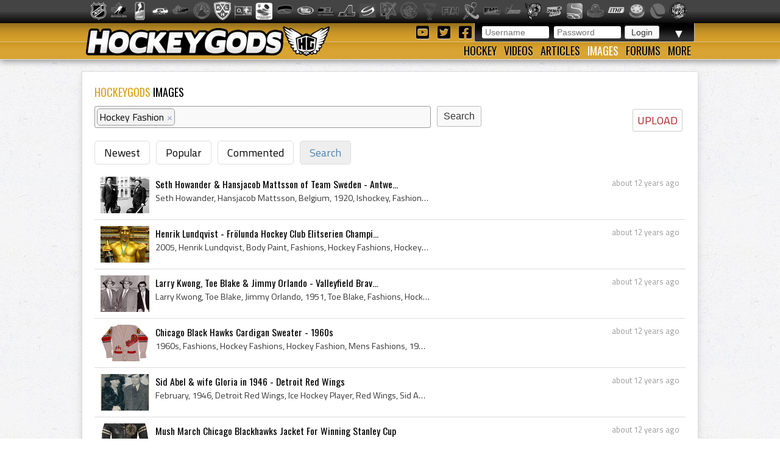

--- FILE ---
content_type: text/html; charset=utf-8
request_url: https://hockeygods.com/images?nav=search&page=7&tag_tokens=Hockey+Fashion
body_size: 6953
content:
<!DOCTYPE html>
<html>
  <head>
    <meta name='description' content=". HockeyGods strives to untie hockey fans from across the globe covering all types of hockey imaginable. Inform, Involve, Inspire!" />
    <meta name='keywords' content="hockeygods,hockeygod,hockey,gods,god,ice,field,history,sports,sport,nhl,world,news,blog,blogs,article,articles,current,videos" />

    <meta http-equiv="Content-Type" content="text/html; charset=UTF-8" />

<title>
    Images | HockeyGods
</title>

<link rel="icon" type="image/png" href="/assets/favicon-1479430ed50ae1392a74fb3b6d34fcd004260dd72d63479611ff350422af482f.png" />

<link rel="stylesheet" media="screen" href="/assets/application-6090b1cb86cebda56363e846956011cac91adfef5630f091c750f79502eb6f9f.css" />
<script src="/assets/application-56ad1899d5ab606b6ea00ee0fb9173cfbf1340371a761d6fbeb496fa0b6a871e.js"></script>

<link rel="preconnect" href="https://fonts.googleapis.com">
<link rel="preconnect" href="https://fonts.gstatic.com" crossorigin>
<link href="https://fonts.googleapis.com/css2?family=Oswald&family=Titillium+Web:wght@400;600&display=swap" rel="stylesheet">

<meta name="csrf-param" content="authenticity_token" />
<meta name="csrf-token" content="0qulOJLvoEXgEkMop8sDHoRdyi6HBf4FhZwTmhpTD/VsPMjzE0eiqxnuAoZfUY0sUSvzQtlgoPFCJga7deBshg==" />

  <script type='text/javascript'>
    $(document).ready(function(){
      $("#tag_tokens").tokenInput("/tags.json", {
        crossDomain: false,
        prePopulate: $("#tag_tokens").data("pre"),
        theme: "facebook",
        hintText: "Start typing in the name of a tag",
        preventDuplicates: true
      });
    });
  </script>

  <script type="text/javascript">
    var _gaq = _gaq || [];
    _gaq.push(['_setAccount', 'UA-20738301-1']);
    _gaq.push(['_trackPageview']);
    (function() {
    var ga = document.createElement('script');
    ga.type = 'text/javascript';
    ga.async = true;
    ga.src = ('https:' == document.location.protocol ? 'https://ssl' : 'http://www') + '.google-analytics.com/ga.js';
    var s = document.getElementsByTagName('script')[0];
    s.parentNode.insertBefore(ga, s);
    })();
  </script>


  </head>

  <body>
    <div id='images_layout'>
      <h1 class='website_title' style='display:none'>Hockey Gods</h1>
      <div id='league_bar'>
        <ul id='league_list' class='centered'>
          <li class='li_break'></li>
        </ul>
      </div>

      <header>
<div id='inner_nav'>
<a href="https://hockeygods.com/"><img src="/assets/word_logo-35b48f3492c206c1e5abed921c2569c1c1992161e8b95b51fc1c0c0d2d326e3b.png" /></a>
<div id='top_nav'>
<div class='login_welcome'>
<form class="new_user_session" id="new_user_session" action="/user_sessions" accept-charset="UTF-8" method="post"><input name="utf8" type="hidden" value="&#x2713;" /><input type="hidden" name="authenticity_token" value="AHzKFio3DvSCy4P6CgLWvgrltOHm8RYxV06Uwvl/MXW+66fdq58MGns3wlTymFiM35ONjbiUSMWQ9IHjlsxSBg==" />
  <div id='login'>
    <input placeholder="Username" type="text" name="user_session[username]" id="user_session_username" />
    <input placeholder="Password" type="password" name="user_session[password]" id="user_session_password" />
    <input type="submit" name="commit" value="Login" data-disable-with="Login" />
  </div>
</form>
<ul id='user_nav'>
<li class='arrow'>
▼
<ul class='child'>
<li><a class="nav_button" href="https://hockeygods.com/users/new">Sign Up</a></li>
<li><a class="nav_button" href="https://hockeygods.com/password_resets/new">Forgot Password?</a></li>
</ul>
</li>
</ul>
</div>
<div class='social_links'>
<a title="Check us out on YouTube!" target="_blank" href="https://www.youtube.com/worldwidehockeygods"><i class="fab fa-youtube-square fa-fw"></i>
</a><a title="Check us out on Twitter!" target="_blank" href="https://twitter.com/Hockey_Gods"><i class="fab fa-twitter-square fa-fw"></i>
</a><a title="Check us out on Facebook!" target="_blank" href="https://www.facebook.com/pages/HockeyGods/102603029811589"><i class="fab fa-facebook-square fa-fw"></i>
</a></div>
</div>
<ul id='bottom_nav'>
<li>
<a class="nav_button" href="https://hockeygods.com/hockeys">Hockey</a>
<ul class='child hockeys_nav'>
<li><a class="nav_button" href="https://hockeygods.com/hockeys/2-Air_Hockey">Air Hockey</a></li>
<li><a class="nav_button" href="https://hockeygods.com/hockeys/3-Ball_Hockey">Ball Hockey</a></li>
<li><a class="nav_button" href="https://hockeygods.com/hockeys/15-Bandy">Bandy</a></li>
<li><a class="nav_button" href="https://hockeygods.com/hockeys/4-Beach_Hockey">Beach Hockey</a></li>
<li><a class="nav_button" href="https://hockeygods.com/hockeys/11-Blind_Hockey">Blind Hockey</a></li>
<li><a class="nav_button" href="https://hockeygods.com/hockeys/5-Box_Hockey">Box Hockey</a></li>
<li><a class="nav_button" href="https://hockeygods.com/hockeys/20-Bubble_Dome_Hockey">Bubble/Dome Hockey</a></li>
<li><a class="nav_button" href="https://hockeygods.com/hockeys/7-Deck_Hockey">Deck Hockey</a></li>
<li><a class="nav_button" href="https://hockeygods.com/hockeys/6-Dek_Hockey">Dek Hockey</a></li>
<li><a class="nav_button" href="https://hockeygods.com/hockeys/43-Field_Hockey">Field Hockey</a></li>
<li><a class="nav_button" href="https://hockeygods.com/hockeys/10-Finger_Hockey">Finger Hockey</a></li>
<li><a class="nav_button" href="https://hockeygods.com/hockeys/1-Floor_Hockey">Floor Hockey</a></li>
<li><a class="nav_button" href="https://hockeygods.com/hockeys/8-Floorball">Floorball</a></li>
<li><a class="nav_button" href="https://hockeygods.com/hockeys/9-Gym_Hockey">Gym Hockey</a></li>
<li><a class="nav_button" href="https://hockeygods.com/hockeys/13-Ice_Hockey">Ice Hockey</a></li>
<li><a class="nav_button" href="https://hockeygods.com/hockeys/44-Ice_Polo">Ice Polo</a></li>
<li><a class="nav_button" href="https://hockeygods.com/hockeys/14-Inline_Hockey">Inline Hockey</a></li>
<li><a class="nav_button" href="https://hockeygods.com/hockeys/17-Lego_Hockey">Lego Hockey</a></li>
<li><a class="nav_button" href="https://hockeygods.com/hockeys/12-Nok_Hockey">Nok Hockey</a></li>
<li><a class="nav_button" href="https://hockeygods.com/hockeys/18-Power_Hockey">Power Hockey</a></li>
<li><a class="nav_button" href="https://hockeygods.com/hockeys/22-Quad_Roller_Hockey">Quad Roller Hockey </a></li>
<li><a class="nav_button" href="https://hockeygods.com/hockeys/21-Rossall_Hockey">Rossall Hockey</a></li>
<li><a class="nav_button" href="https://hockeygods.com/hockeys/23-Skateboard_Hockey">Skateboard Hockey</a></li>
<li><a class="nav_button" href="https://hockeygods.com/hockeys/27-Skater_Hockey">Skater Hockey</a></li>
<li><a class="nav_button" href="https://hockeygods.com/hockeys/35-Sledge___Sled_Hockey">Sledge - Sled Hockey</a></li>
<li><a class="nav_button" href="https://hockeygods.com/hockeys/31-Sponge_e__Hockey">Sponge(e) Hockey </a></li>
<li><a class="nav_button" href="https://hockeygods.com/hockeys/19-Table_Rod_Hockey">Table/Rod Hockey</a></li>
<li><a class="nav_button" href="https://hockeygods.com/hockeys/25-Underwater_Hockey">Underwater Hockey</a></li>
<li><a class="nav_button" href="https://hockeygods.com/hockeys/26-Underwater_Ice_Hockey">Underwater Ice Hockey</a></li>
<li><a class="nav_button" href="https://hockeygods.com/hockeys/16-Unicycle_Hockey">Unicycle Hockey</a></li>
<li class='nav_more'>
<span class="nav_button nav_more_text">Cousins</span>
<ul class='grandchild'>
<li><a class="nav_button" href="https://hockeygods.com/hockeys/39-Bando">Bando</a></li>
<li><a class="nav_button" href="https://hockeygods.com/hockeys/42-Beikou_Boikoo_Tarkbei">Beikou/Boikoo Tarkbei </a></li>
<li><a class="nav_button" href="https://hockeygods.com/hockeys/40-Broomball">Broomball</a></li>
<li><a class="nav_button" href="https://hockeygods.com/hockeys/47-Ganna_G__nna___isganna">Ganna/GÃ¤nna - isganna</a></li>
<li><a class="nav_button" href="https://hockeygods.com/hockeys/38-Hurling___Camogie">Hurling - Camogie</a></li>
<li><a class="nav_button" href="https://hockeygods.com/hockeys/41-Lacrosse_Baggataway">Lacrosse/Baggataway</a></li>
<li><a class="nav_button" href="https://hockeygods.com/hockeys/36-Palin___The_Chueca">Palin - The Chueca</a></li>
<li><a class="nav_button" href="https://hockeygods.com/hockeys/34-Rinkball">Rinkball</a></li>
<li><a class="nav_button" href="https://hockeygods.com/hockeys/45-Roller_Polo">Roller Polo</a></li>
<li><a class="nav_button" href="https://hockeygods.com/hockeys/46-Roller_Polo">Roller Polo</a></li>
<li><a class="nav_button" href="https://hockeygods.com/hockeys/33-Shinny___Shinney">Shinny - Shinney </a></li>
<li><a class="nav_button" href="https://hockeygods.com/hockeys/37-Shinty___Camanachd">Shinty - Camanachd </a></li>
</ul>
</li>
<li class='nav_more'>
<span class="nav_button nav_more_text">Others</span>
<ul class='grandchild'>
<li><a class="nav_button" href="https://hockeygods.com/hockeys/24-Beer_Hockey">Beer Hockey</a></li>
<li><a class="nav_button" href="https://hockeygods.com/hockeys/28-Hockey_Stick_Controversy">Hockey Stick Controversy</a></li>
<li><a class="nav_button" href="https://hockeygods.com/hockeys/30-Hockey_Stick_Galaxy">Hockey Stick Galaxy</a></li>
<li><a class="nav_button" href="https://hockeygods.com/hockeys/29-Planktonic_Hockey_Stick">Planktonic Hockey Stick</a></li>
<li><a class="nav_button" href="https://hockeygods.com/hockeys/32-Tonsil_Hockey">Tonsil Hockey</a></li>
</ul>
</li>
</ul>
</li>
<li>
<a class="nav_button" href="https://hockeygods.com/videos">Videos</a>
</li>
<li>
<a class="nav_button" href="https://hockeygods.com/blogs">Articles</a>
<ul class='child'>
<li><a class="nav_button" href="https://hockeygods.com/blog_categories/1-men-s-ice-hockey">Men&#39;s Ice Hockey</a></li>
<li><a class="nav_button" href="https://hockeygods.com/blog_categories/2-women-s-ice-hockey">Women&#39;s Ice Hockey</a></li>
<li><a class="nav_button" href="https://hockeygods.com/blog_categories/3-men-s-field-hockey">Men&#39;s Field Hockey</a></li>
<li><a class="nav_button" href="https://hockeygods.com/blog_categories/4-women-s-field-hockey">Women&#39;s Field Hockey</a></li>
<li><a class="nav_button" href="https://hockeygods.com/blog_categories/5-inline-hockey">Inline Hockey</a></li>
<li><a class="nav_button" href="https://hockeygods.com/blog_categories/6-roller-hockey">Roller Hockey</a></li>
<li><a class="nav_button" href="https://hockeygods.com/blog_categories/7-table-hockey">Table Hockey</a></li>
<li><a class="nav_button" href="https://hockeygods.com/blog_categories/8-ball-hockey">Ball Hockey</a></li>
<li><a class="nav_button" href="https://hockeygods.com/blog_categories/9-sledge-hockey">Sledge Hockey</a></li>
<li><a class="nav_button" href="https://hockeygods.com/blog_categories/10-floorball">Floorball</a></li>
</ul>
</li>
<li>
<a class="nav_button active" href="https://hockeygods.com/images">Images</a>
<ul class='child'>
<li><a class="nav_button" href="https://hockeygods.com/images">Latest</a></li>
<li><a class="nav_button" href="https://hockeygods.com/images?nav=popular">Popular</a></li>
<li><a class="nav_button" href="https://hockeygods.com/images?nav=commented">Commented</a></li>
<li><a class="nav_button" href="https://hockeygods.com/images?nav=search">Search</a></li>
</ul>
</li>
<li>
<a class="nav_button" href="https://hockeygods.com/forums">Forums</a>
</li>
<li>
<a class="nav_button nav_last" href="#">More</a>
<ul class='child last'>
<li><a class="nav_button" href="https://hockeygods.com/charities">Charities</a></li>
<li><a class="nav_button" href="https://hockeygods.com/sponsors">Sponsors</a></li>
<li><a class="nav_button" href="https://hockeygods.com/team">Team</a></li>
</ul>
</li>
</ul>
</div>
</header>


      <div class='flash_wrapper'>
        
      </div>

      <div id='main_body_wrap'>
        <div id='main_body'>
          

<h1 class='main_title'>
  <span class='color_title'>HOCKEYGODS</span> IMAGES
</h1>

<a class="edit_icon_link" href="https://hockeygods.com/images/new">UPLOAD</a>

<form action="https://hockeygods.com/images" accept-charset="UTF-8" method="get"><input name="utf8" type="hidden" value="&#x2713;" />
  <div class='image_search'>
    <input type="text" name="tag_tokens" id="tag_tokens" data-pre="[{&quot;id&quot;:&quot;Hockey Fashion&quot;,&quot;name&quot;:&quot;Hockey Fashion&quot;}]" />
    <input type="submit" name="commit" value="Search" class="inline_submit" data-disable-with="Search" />
  </div>
</form>
<ul class='horizontal_nav'>
  <li><a href="https://hockeygods.com/images">Newest</a></li>
  <li><a href="https://hockeygods.com/images?nav=popular">Popular</a></li>
  <li><a href="https://hockeygods.com/images?nav=commented">Commented</a></li>
  <li><a class="active" href="https://hockeygods.com/images?nav=search">Search</a></li>
</ul>

<div class='images'>
      <div class='feed_item'>
  <div class="feed_body">
    <div class='feed_img'>
      <a href="https://hockeygods.com/images/11477-Seth_Howander___Hansjacob_Mattsson_of_Team_Sweden___Antwerp_1920"><img src="/system/gallery_images/11477/thumb.jpg?1389995615" /></a>
    </div>

    <div class='feed_date'>
      about 12 years ago
    </div>

    <div class='feed_title'>
      <a href="https://hockeygods.com/images/11477-Seth_Howander___Hansjacob_Mattsson_of_Team_Sweden___Antwerp_1920">Seth Howander &amp; Hansjacob Mattsson of Team Sweden - Antwe...</a>
    </div>

    <div class='feed_content'>
      
        Seth Howander, Hansjacob Mattsson, Belgium, 1920, Ishockey, Fashions, Antwerp, Antique Ice Hockey, Hockey Fashions, Hockey Fashion, Antique Hockey,...


    </div>

    <div class='feed_extra'>
      
    </div>
  </div>
</div>
      <div class='feed_item'>
  <div class="feed_body">
    <div class='feed_img'>
      <a href="https://hockeygods.com/images/11456-Henrik_Lundqvist___Fr_lunda_Hockey_Club_Elitserien_Champion_2005"><img src="/system/gallery_images/11456/thumb.png?1389343765" /></a>
    </div>

    <div class='feed_date'>
      about 12 years ago
    </div>

    <div class='feed_title'>
      <a href="https://hockeygods.com/images/11456-Henrik_Lundqvist___Fr_lunda_Hockey_Club_Elitserien_Champion_2005">Henrik Lundqvist - Frölunda Hockey Club Elitserien Champi...</a>
    </div>

    <div class='feed_content'>
      
        2005, Henrik Lundqvist, Body Paint, Fashions, Hockey Fashions, Hockey Fashion, Sexy Hockey, Nude Hockey, 2005 Hockey, Frolunda Hockey Club, Frolund...


    </div>

    <div class='feed_extra'>
      
    </div>
  </div>
</div>
      <div class='feed_item'>
  <div class="feed_body">
    <div class='feed_img'>
      <a href="https://hockeygods.com/images/11377-Larry_Kwong__Toe_Blake___Jimmy_Orlando___Valleyfield_Braves_1951"><img src="/system/gallery_images/11377/thumb.png?1387871611" /></a>
    </div>

    <div class='feed_date'>
      about 12 years ago
    </div>

    <div class='feed_title'>
      <a href="https://hockeygods.com/images/11377-Larry_Kwong__Toe_Blake___Jimmy_Orlando___Valleyfield_Braves_1951">Larry Kwong, Toe Blake &amp; Jimmy Orlando - Valleyfield Brav...</a>
    </div>

    <div class='feed_content'>
      
        Larry Kwong, Toe Blake, Jimmy Orlando, 1951, Toe Blake, Fashions, Hockey Fashions, Hockey Fashion, Mens Fashions, 1950s Fashions, Jimmy Orlando, 19...


    </div>

    <div class='feed_extra'>
      
    </div>
  </div>
</div>
      <div class='feed_item'>
  <div class="feed_body">
    <div class='feed_img'>
      <a href="https://hockeygods.com/images/11374-Chicago_Black_Hawks_Cardigan_Sweater___1960s"><img src="/system/gallery_images/11374/thumb.png?1387844560" /></a>
    </div>

    <div class='feed_date'>
      about 12 years ago
    </div>

    <div class='feed_title'>
      <a href="https://hockeygods.com/images/11374-Chicago_Black_Hawks_Cardigan_Sweater___1960s">Chicago Black Hawks Cardigan Sweater - 1960s </a>
    </div>

    <div class='feed_content'>
      
        1960s, Fashions, Hockey Fashions, Hockey Fashion, Mens Fashions, 1960s Fashions, 1960s Hockey, Chicago Black Hawks Cardigan Sweater, Chicago BlackH...


    </div>

    <div class='feed_extra'>
      
    </div>
  </div>
</div>
      <div class='feed_item'>
  <div class="feed_body">
    <div class='feed_img'>
      <a href="https://hockeygods.com/images/11312-Sid_Abel___wife_Gloria_in_1946___Detroit_Red_Wings"><img src="/system/gallery_images/11312/thumb.png?1386963446" /></a>
    </div>

    <div class='feed_date'>
      about 12 years ago
    </div>

    <div class='feed_title'>
      <a href="https://hockeygods.com/images/11312-Sid_Abel___wife_Gloria_in_1946___Detroit_Red_Wings">Sid Abel &amp; wife Gloria in 1946 - Detroit Red Wings</a>
    </div>

    <div class='feed_content'>
      
        February, 1946, Detroit Red Wings, Ice Hockey Player, Red Wings, Sid Abel, Hockey Wives, Wives, Fashions, WAG, Hockey WAG, Hockey Fashions, Hockey ...


    </div>

    <div class='feed_extra'>
      
    </div>
  </div>
</div>
      <div class='feed_item'>
  <div class="feed_body">
    <div class='feed_img'>
      <a href="https://hockeygods.com/images/11187-Mush_March_Chicago_Blackhawks_Jacket_For_Winning_Stanley_Cup"><img src="/system/gallery_images/11187/thumb.jpeg?1385076355" /></a>
    </div>

    <div class='feed_date'>
      about 12 years ago
    </div>

    <div class='feed_title'>
      <a href="https://hockeygods.com/images/11187-Mush_March_Chicago_Blackhawks_Jacket_For_Winning_Stanley_Cup">Mush March Chicago Blackhawks Jacket For Winning Stanley Cup</a>
    </div>

    <div class='feed_content'>
      
        1934, Chicago Blackhawks, Fashions, Leather Jacket, Hockey Fashions, Hockey Fashion, Mens Fashions, Antique Chicago Blackhawks, Chicago BlackHawks ...


    </div>

    <div class='feed_extra'>
      
    </div>
  </div>
</div>
      <div class='feed_item'>
  <div class="feed_body">
    <div class='feed_img'>
      <a href="https://hockeygods.com/images/11186-Chicago_BlackHawks_Players_at_Valparaiso_Country_Club_circa_1934"><img src="/system/gallery_images/11186/thumb.jpeg?1385075941" /></a>
    </div>

    <div class='feed_date'>
      about 12 years ago
    </div>

    <div class='feed_title'>
      <a href="https://hockeygods.com/images/11186-Chicago_BlackHawks_Players_at_Valparaiso_Country_Club_circa_1934">Chicago BlackHawks Players at Valparaiso Country Club cir...</a>
    </div>

    <div class='feed_content'>
      
        1934, Fashions, Antique Ice Hockey, Hockey Fashions, Hockey Fashion, Antique Hockey, Mush March, Mens Fashions, 1934 Stanley Cup Champions, 1934 St...


    </div>

    <div class='feed_extra'>
      
    </div>
  </div>
</div>
      <div class='feed_item'>
  <div class="feed_body">
    <div class='feed_img'>
      <a href="https://hockeygods.com/images/11158-Ottawa_Senators_Player_s_Jacket___1923___Stanley_Cup_Year"><img src="/system/gallery_images/11158/thumb.jpeg?1384758072" /></a>
    </div>

    <div class='feed_date'>
      about 12 years ago
    </div>

    <div class='feed_title'>
      <a href="https://hockeygods.com/images/11158-Ottawa_Senators_Player_s_Jacket___1923___Stanley_Cup_Year">Ottawa Senators Player&#39;s Jacket - 1923 - Stanley Cup Year</a>
    </div>

    <div class='feed_content'>
      
        1923, Ottawa Senators, Fashions, Leather Jacket, Antique Ice Hockey, Hockey Fashions, Hockey Fashion, Antique Hockey, Mens Fashions, Hockey Jacket,...


    </div>

    <div class='feed_extra'>
      
    </div>
  </div>
</div>
      <div class='feed_item'>
  <div class="feed_body">
    <div class='feed_img'>
      <a href="https://hockeygods.com/images/11151-Babe_Dye_Autographed_Photo___1920s"><img src="/system/gallery_images/11151/thumb.jpeg?1384678661" /></a>
    </div>

    <div class='feed_date'>
      about 12 years ago
    </div>

    <div class='feed_title'>
      <a href="https://hockeygods.com/images/11151-Babe_Dye_Autographed_Photo___1920s">Babe Dye Autographed Photo - 1920s</a>
    </div>

    <div class='feed_content'>
      
        1920s, HHOF, Fashions, Babe Dye - Cecil Henry Dye, Hockey Fashions, Hockey Fashion, 1920s Fashions, Mens Fashions, Babe Dye, Cecil Babe Dye, Babe D...


    </div>

    <div class='feed_extra'>
      
    </div>
  </div>
</div>
      <div class='feed_item'>
  <div class="feed_body">
    <div class='feed_img'>
      <a href="https://hockeygods.com/images/11134-New_York_Americans_on_the_Atlantic_City_Boardwalk___1930s"><img src="/system/gallery_images/11134/thumb.png?1384418581" /></a>
    </div>

    <div class='feed_date'>
      about 12 years ago
    </div>

    <div class='feed_title'>
      <a href="https://hockeygods.com/images/11134-New_York_Americans_on_the_Atlantic_City_Boardwalk___1930s">New York Americans on the Atlantic City Boardwalk - 1930s</a>
    </div>

    <div class='feed_content'>
      
        1930s, New York Americans, Fashions, Antique Ice Hockey, Hockey Fashions, Hockey Fashion, Antique Hockey, Mens Fashions, 1930s Fashions, Hap Emms, ...


    </div>

    <div class='feed_extra'>
      
    </div>
  </div>
</div>
      <div class='feed_item'>
  <div class="feed_body">
    <div class='feed_img'>
      <a href="https://hockeygods.com/images/11127-Ottawa_Senators_arrive_in_Vancouver___March__1923"><img src="/system/gallery_images/11127/thumb.jpeg?1384390824" /></a>
    </div>

    <div class='feed_date'>
      about 12 years ago
    </div>

    <div class='feed_title'>
      <a href="https://hockeygods.com/images/11127-Ottawa_Senators_arrive_in_Vancouver___March__1923">Ottawa Senators arrive in Vancouver - March, 1923</a>
    </div>

    <div class='feed_content'>
      
        Ottawa Senators, Clint Benedict, Jack Darragh, Frank Nighbor, Cy Denneny, Eddie Gerard, King Clancy, Fashions, Lionel Hitchman, Pete Green, Antique...


    </div>

    <div class='feed_extra'>
      
    </div>
  </div>
</div>
      <div class='feed_item'>
  <div class="feed_body">
    <div class='feed_img'>
      <a href="https://hockeygods.com/images/11107-Billy_Coutu___L_o_Dandurand_at_Opening_of_new_MSG_in_1925"><img src="/system/gallery_images/11107/thumb.png?1384297499" /></a>
    </div>

    <div class='feed_date'>
      about 12 years ago
    </div>

    <div class='feed_title'>
      <a href="https://hockeygods.com/images/11107-Billy_Coutu___L_o_Dandurand_at_Opening_of_new_MSG_in_1925">Billy Coutu &amp; Léo Dandurand at Opening of new MSG in 1925</a>
    </div>

    <div class='feed_content'>
      
        1925, Montreal Canadiens, Madison Square Garden, MSG, Fashions, Wilfrid Arthur Coutu, Hockey Fashions, Hockey Fashion, 1920s Fashions, Mens Fashion...


    </div>

    <div class='feed_extra'>
      
    </div>
  </div>
</div>
      <div class='feed_item'>
  <div class="feed_body">
    <div class='feed_img'>
      <a href="https://hockeygods.com/images/11085-New_York_Americans_Arrive_in_Portland__Oregon___1929"><img src="/system/gallery_images/11085/thumb.png?1384039810" /></a>
    </div>

    <div class='feed_date'>
      about 12 years ago
    </div>

    <div class='feed_title'>
      <a href="https://hockeygods.com/images/11085-New_York_Americans_Arrive_in_Portland__Oregon___1929">New York Americans Arrive in Portland, Oregon - 1929</a>
    </div>

    <div class='feed_content'>
      
        Tom Gorman, New York Americans, Lionel Conacher, Fashions, Suits, Roy Worters, Hockey Fashions, Hockey Fashion, Mens Fashions, Billy Burch, Bullet ...


    </div>

    <div class='feed_extra'>
      
    </div>
  </div>
</div>
      <div class='feed_item'>
  <div class="feed_body">
    <div class='feed_img'>
      <a href="https://hockeygods.com/images/11072-Hockey_Toque_from_Mike_Eruzione_and_the_1980_Winter_Olympics"><img src="/system/gallery_images/11072/thumb.png?1383946283" /></a>
    </div>

    <div class='feed_date'>
      about 12 years ago
    </div>

    <div class='feed_title'>
      <a href="https://hockeygods.com/images/11072-Hockey_Toque_from_Mike_Eruzione_and_the_1980_Winter_Olympics">Hockey Toque from Mike Eruzione and the 1980 Winter Olympics</a>
    </div>

    <div class='feed_content'>
      
        Toque, 1980, 1980 Winter Olympics, Fashions, Hockey Fashions, Hockey Fashion, Team Toques, Vintage Hockey, Mike Eruzione, 1980 USA Olympic Hockey T...


    </div>

    <div class='feed_extra'>
      
    </div>
  </div>
</div>
      <div class='feed_item'>
  <div class="feed_body">
    <div class='feed_img'>
      <a href="https://hockeygods.com/images/11066-Sexy_Edmonton_Oilers_Cheerleaders___Oilers_Octane_Calendar_2012"><img src="/system/gallery_images/11066/thumb.png?1383873183" /></a>
    </div>

    <div class='feed_date'>
      about 12 years ago
    </div>

    <div class='feed_title'>
      <a href="https://hockeygods.com/images/11066-Sexy_Edmonton_Oilers_Cheerleaders___Oilers_Octane_Calendar_2012">Sexy Edmonton Oilers Cheerleaders - Oilers Octane Calenda...</a>
    </div>

    <div class='feed_content'>
      
        Edmonton Oilers, Oilers, Sexy, Fashions, Hockey Fashions, Hockey Fashion, Sexy Hockey, Sexy Hockey Goddess, Sexy Edmonton Oilers, Edmonton Oilers S...


    </div>

    <div class='feed_extra'>
      
    </div>
  </div>
</div>
      <div class='feed_item'>
  <div class="feed_body">
    <div class='feed_img'>
      <a href="https://hockeygods.com/images/11065-Sexy_Edmonton_Oilers_Cheerleader___Oilers_Octane_Calendar_2012"><img src="/system/gallery_images/11065/thumb.png?1383872908" /></a>
    </div>

    <div class='feed_date'>
      about 12 years ago
    </div>

    <div class='feed_title'>
      <a href="https://hockeygods.com/images/11065-Sexy_Edmonton_Oilers_Cheerleader___Oilers_Octane_Calendar_2012">Sexy Edmonton Oilers Cheerleader - Oilers Octane Calendar...</a>
    </div>

    <div class='feed_content'>
      
        Edmonton Oilers, Oilers, Sexy Hockey, Sexy Hockey Goddess, Sexy Edmonton Oilers, Edmonton Oilers Sexy Shirt, 2012 Edmonton Oilers Octane Calendar, ...


    </div>

    <div class='feed_extra'>
      
    </div>
  </div>
</div>
      <div class='feed_item'>
  <div class="feed_body">
    <div class='feed_img'>
      <a href="https://hockeygods.com/images/11039-Oldest_Mens_Field_Hockey_Photo___Southgate_Second_XI___1893"><img src="/system/gallery_images/11039/thumb.png?1383273505" /></a>
    </div>

    <div class='feed_date'>
      about 12 years ago
    </div>

    <div class='feed_title'>
      <a href="https://hockeygods.com/images/11039-Oldest_Mens_Field_Hockey_Photo___Southgate_Second_XI___1893">Oldest Mens Field Hockey Photo - Southgate Second XI - 1893</a>
    </div>

    <div class='feed_content'>
      
        1893, England, Great Britain, Southgate, Fashions, England Hockey, Antique Field Hockey Stick, Great Britain Field Hockey, Great Britain Field Hock...


    </div>

    <div class='feed_extra'>
      
    </div>
  </div>
</div>
      <div class='feed_item'>
  <div class="feed_body">
    <div class='feed_img'>
      <a href="https://hockeygods.com/images/11038-Oldest_Women_s_Field_Hockey_Photo___East_Molesey_LHC___1891"><img src="/system/gallery_images/11038/thumb.png?1383263585" /></a>
    </div>

    <div class='feed_date'>
      about 12 years ago
    </div>

    <div class='feed_title'>
      <a href="https://hockeygods.com/images/11038-Oldest_Women_s_Field_Hockey_Photo___East_Molesey_LHC___1891">Oldest Women&#39;s Field Hockey Photo - East Molesey LHC - 1891</a>
    </div>

    <div class='feed_content'>
      
        1891, England, Womens Hockey, hockey girls, Womens Field Hockey, Womens Team, Girls Hockey, Hockey History, Antique Womens Hockey, Girls Field Hock...


    </div>

    <div class='feed_extra'>
      
    </div>
  </div>
</div>
      <div class='feed_item'>
  <div class="feed_body">
    <div class='feed_img'>
      <a href="https://hockeygods.com/images/11035-Oldest_Women_s_Hockey_Team___Barrie_Girls_Hockey_Club_1889_1890"><img src="/system/gallery_images/11035/thumb.png?1383255456" /></a>
    </div>

    <div class='feed_date'>
      about 12 years ago
    </div>

    <div class='feed_title'>
      <a href="https://hockeygods.com/images/11035-Oldest_Women_s_Hockey_Team___Barrie_Girls_Hockey_Club_1889_1890">Oldest Women&#39;s Hockey Team - Barrie Girls Hockey Club 188...</a>
    </div>

    <div class='feed_content'>
      
        1889, 1890, Womens Hockey, Girls Team, Fashions, hockey girls, Antique Hockey Sticks, Womens Team, Girls Hockey, Antique Ice Hockey Sticks, Womens ...


    </div>

    <div class='feed_extra'>
      
    </div>
  </div>
</div>
      <div class='feed_item'>
  <div class="feed_body">
    <div class='feed_img'>
      <a href="https://hockeygods.com/images/11003-Antique_Field_Hockey_Painting_by_Ert____Romaine_de_Tirtoff"><img src="/system/gallery_images/11003/thumb.png?1383121692" /></a>
    </div>

    <div class='feed_date'>
      over 12 years ago
    </div>

    <div class='feed_title'>
      <a href="https://hockeygods.com/images/11003-Antique_Field_Hockey_Painting_by_Ert____Romaine_de_Tirtoff">Antique Field Hockey Painting by Erté / Romaine de Tirtoff </a>
    </div>

    <div class='feed_content'>
      
        Field Hockey, Field Hockey Stick, Vintage Field Hockey, Hockey Art, Hockey Artwork, Romaine de Tirtoff, Field Hockey Painting, Vintage Field Hockey...


    </div>

    <div class='feed_extra'>
      
    </div>
  </div>
</div>

    <div class='pagination_container'>
      <div class='page_entry_info'>
        <b>121&nbsp;-&nbsp;140</b> of <b>396</b> images
      </div>

      <div role="navigation" aria-label="Pagination" class="pagination"><a class="previous_page" rel="prev" href="/images?nav=search&amp;page=6&amp;tag_tokens=Hockey+Fashion">&#8592; Previous</a> <a aria-label="Page 1" href="/images?nav=search&amp;page=1&amp;tag_tokens=Hockey+Fashion">1</a> <a aria-label="Page 2" href="/images?nav=search&amp;page=2&amp;tag_tokens=Hockey+Fashion">2</a> <a aria-label="Page 3" href="/images?nav=search&amp;page=3&amp;tag_tokens=Hockey+Fashion">3</a> <a aria-label="Page 4" href="/images?nav=search&amp;page=4&amp;tag_tokens=Hockey+Fashion">4</a> <a aria-label="Page 5" href="/images?nav=search&amp;page=5&amp;tag_tokens=Hockey+Fashion">5</a> <a rel="prev" aria-label="Page 6" href="/images?nav=search&amp;page=6&amp;tag_tokens=Hockey+Fashion">6</a> <em class="current" aria-label="Page 7" aria-current="page">7</em> <a rel="next" aria-label="Page 8" href="/images?nav=search&amp;page=8&amp;tag_tokens=Hockey+Fashion">8</a> <a aria-label="Page 9" href="/images?nav=search&amp;page=9&amp;tag_tokens=Hockey+Fashion">9</a> <a aria-label="Page 10" href="/images?nav=search&amp;page=10&amp;tag_tokens=Hockey+Fashion">10</a> <a aria-label="Page 11" href="/images?nav=search&amp;page=11&amp;tag_tokens=Hockey+Fashion">11</a> <span class="gap">&hellip;</span> <a aria-label="Page 19" href="/images?nav=search&amp;page=19&amp;tag_tokens=Hockey+Fashion">19</a> <a aria-label="Page 20" href="/images?nav=search&amp;page=20&amp;tag_tokens=Hockey+Fashion">20</a> <a class="next_page" rel="next" href="/images?nav=search&amp;page=8&amp;tag_tokens=Hockey+Fashion">Next &#8594;</a></div>
    </div>

</div>

        </div>
      </div>
    </div>

    <footer>
      <div class="footer_inner">
        <div class='right'>
<a href="https://hockeygods.com/privacy">Privacy</a>
&nbsp;|&nbsp;
Send Hockey info to us at
<span class='info_email'></span>
</div>
<div class='left'>
Copyright &copy;
2026
HockeyGods.com
&nbsp;|&nbsp;
A
<a href="https://kainage.com">Kainage</a>
Production
</div>

      </div>
    </footer>
  </body>
</html>
